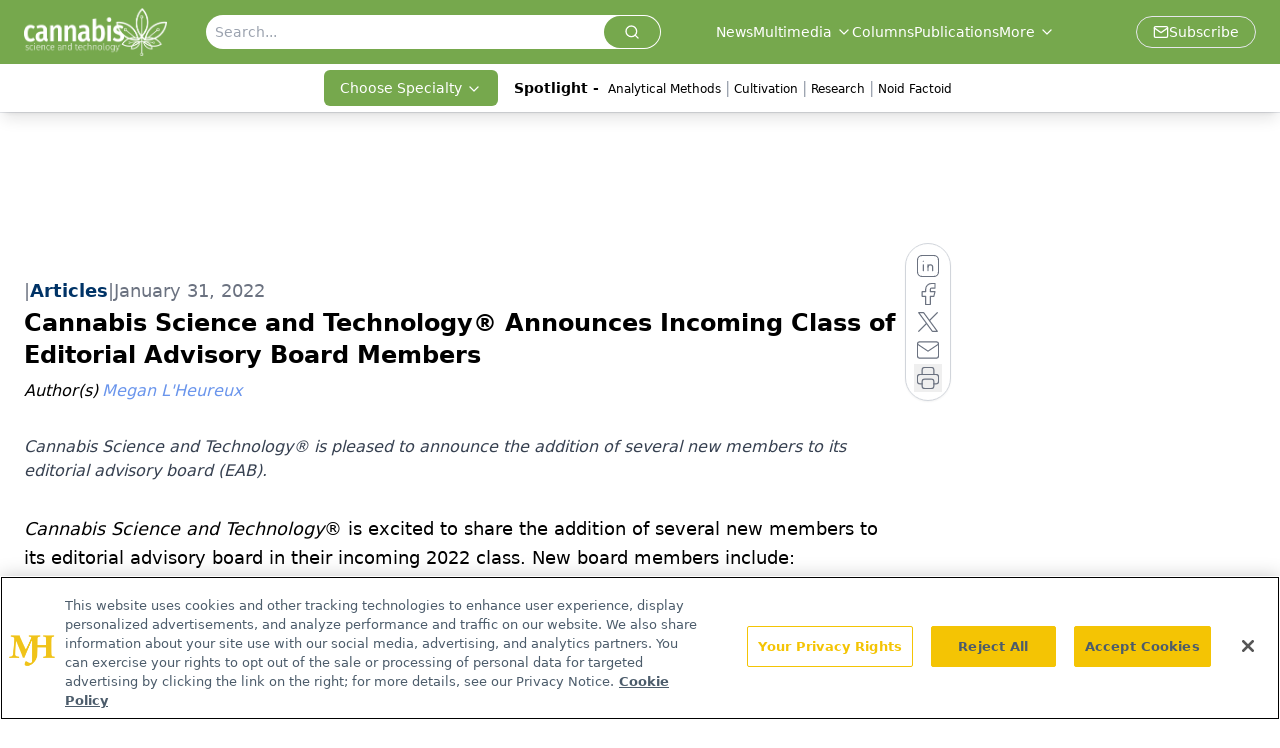

--- FILE ---
content_type: text/html; charset=utf-8
request_url: https://www.google.com/recaptcha/api2/aframe
body_size: 268
content:
<!DOCTYPE HTML><html><head><meta http-equiv="content-type" content="text/html; charset=UTF-8"></head><body><script nonce="I_3prLxDaLJ06vJzRem88Q">/** Anti-fraud and anti-abuse applications only. See google.com/recaptcha */ try{var clients={'sodar':'https://pagead2.googlesyndication.com/pagead/sodar?'};window.addEventListener("message",function(a){try{if(a.source===window.parent){var b=JSON.parse(a.data);var c=clients[b['id']];if(c){var d=document.createElement('img');d.src=c+b['params']+'&rc='+(localStorage.getItem("rc::a")?sessionStorage.getItem("rc::b"):"");window.document.body.appendChild(d);sessionStorage.setItem("rc::e",parseInt(sessionStorage.getItem("rc::e")||0)+1);localStorage.setItem("rc::h",'1762412956839');}}}catch(b){}});window.parent.postMessage("_grecaptcha_ready", "*");}catch(b){}</script></body></html>

--- FILE ---
content_type: application/javascript
request_url: https://api.lightboxcdn.com/z9gd/43377/www.cannabissciencetech.com/jsonp/z?cb=1762412957678&dre=l&callback=jQuery112405643529314112279_1762412957657&_=1762412957658
body_size: 1203
content:
jQuery112405643529314112279_1762412957657({"success":true,"dre":"l","response":"[base64]"});

--- FILE ---
content_type: application/javascript
request_url: https://www.lightboxcdn.com/vendor/406973cf-39fd-4ec1-aae4-7510b49b25c2/lightbox.js?cb=1762412956640
body_size: 301
content:
(function(){if(window.location.href.indexOf('boxqamode')>0){window.sessionStorage.setItem('xdibx_boxqamode', 1);}var a=document,b=a.createElement('script');b.type='text/javascript';b.async=!0;b.src=(a.location.protocol.toString().indexOf('http') === 0 ? '' : 'https:') + '//www.lightboxcdn.com/vendor/406973cf-39fd-4ec1-aae4-7510b49b25c2/user'+((window.sessionStorage.getItem('xdibx_boxqamode')==1)?'_qa':'')+'.js?cb=638975502573287508';a=a.getElementsByTagName('script')[0];a.parentNode.insertBefore(b,a)})();